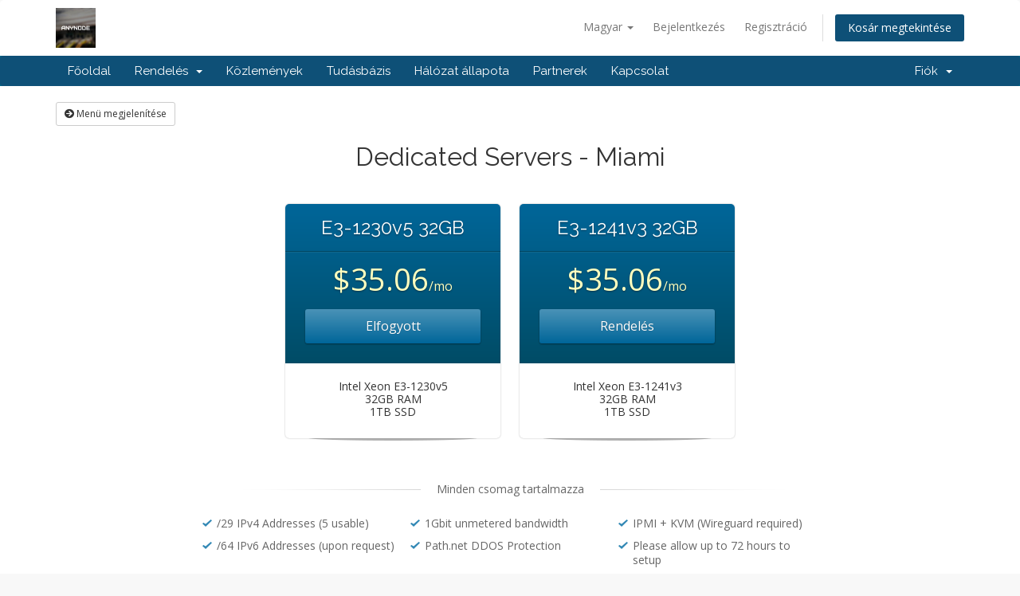

--- FILE ---
content_type: text/html; charset=utf-8
request_url: https://billing.anynode.net/cart.php?gid=40&language=hungarian
body_size: 4581
content:
<!DOCTYPE html>
<html lang="en">
<head>
    <meta charset="utf-8" />
    <meta http-equiv="X-UA-Compatible" content="IE=edge">
    <meta name="viewport" content="width=device-width, initial-scale=1">
    <title>Bevásárlókosár - anyNode</title>

    <!-- Styling -->
<link href="//fonts.googleapis.com/css?family=Open+Sans:300,400,600|Raleway:400,700" rel="stylesheet">
<link href="/templates/six/css/all.min.css?v=0b7b2c" rel="stylesheet">
<link href="/assets/css/fontawesome-all.min.css" rel="stylesheet">
<link href="/templates/six/css/custom.css" rel="stylesheet">

<!-- HTML5 Shim and Respond.js IE8 support of HTML5 elements and media queries -->
<!-- WARNING: Respond.js doesn't work if you view the page via file:// -->
<!--[if lt IE 9]>
  <script src="https://oss.maxcdn.com/libs/html5shiv/3.7.0/html5shiv.js"></script>
  <script src="https://oss.maxcdn.com/libs/respond.js/1.4.2/respond.min.js"></script>
<![endif]-->

<script type="text/javascript">
    var csrfToken = '7a8bd6311572c18459ef5f579e131063bacc17ca',
        markdownGuide = 'Árleszállítás útmutató',
        locale = 'en',
        saved = 'mentve',
        saving = 'automatikus mentés',
        whmcsBaseUrl = "",
        requiredText = 'Szükséges',
        recaptchaSiteKey = "";
</script>
<script src="/templates/six/js/scripts.min.js?v=0b7b2c"></script>


    

</head>
<body data-phone-cc-input="1">



<section id="header">
    <div class="container">
        <ul class="top-nav">
                            <li>
                    <a href="#" class="choose-language" data-toggle="popover" id="languageChooser">
                        Magyar
                        <b class="caret"></b>
                    </a>
                    <div id="languageChooserContent" class="hidden">
                        <ul>
                                                            <li>
                                    <a href="/cart.php?gid=40&amp;language=arabic">العربية</a>
                                </li>
                                                            <li>
                                    <a href="/cart.php?gid=40&amp;language=azerbaijani">Azerbaijani</a>
                                </li>
                                                            <li>
                                    <a href="/cart.php?gid=40&amp;language=catalan">Català</a>
                                </li>
                                                            <li>
                                    <a href="/cart.php?gid=40&amp;language=chinese">中文</a>
                                </li>
                                                            <li>
                                    <a href="/cart.php?gid=40&amp;language=croatian">Hrvatski</a>
                                </li>
                                                            <li>
                                    <a href="/cart.php?gid=40&amp;language=czech">Čeština</a>
                                </li>
                                                            <li>
                                    <a href="/cart.php?gid=40&amp;language=danish">Dansk</a>
                                </li>
                                                            <li>
                                    <a href="/cart.php?gid=40&amp;language=dutch">Nederlands</a>
                                </li>
                                                            <li>
                                    <a href="/cart.php?gid=40&amp;language=english">English</a>
                                </li>
                                                            <li>
                                    <a href="/cart.php?gid=40&amp;language=estonian">Estonian</a>
                                </li>
                                                            <li>
                                    <a href="/cart.php?gid=40&amp;language=farsi">Persian</a>
                                </li>
                                                            <li>
                                    <a href="/cart.php?gid=40&amp;language=french">Français</a>
                                </li>
                                                            <li>
                                    <a href="/cart.php?gid=40&amp;language=german">Deutsch</a>
                                </li>
                                                            <li>
                                    <a href="/cart.php?gid=40&amp;language=hebrew">עברית</a>
                                </li>
                                                            <li>
                                    <a href="/cart.php?gid=40&amp;language=hungarian">Magyar</a>
                                </li>
                                                            <li>
                                    <a href="/cart.php?gid=40&amp;language=italian">Italiano</a>
                                </li>
                                                            <li>
                                    <a href="/cart.php?gid=40&amp;language=macedonian">Macedonian</a>
                                </li>
                                                            <li>
                                    <a href="/cart.php?gid=40&amp;language=norwegian">Norwegian</a>
                                </li>
                                                            <li>
                                    <a href="/cart.php?gid=40&amp;language=portuguese-br">Português</a>
                                </li>
                                                            <li>
                                    <a href="/cart.php?gid=40&amp;language=portuguese-pt">Português</a>
                                </li>
                                                            <li>
                                    <a href="/cart.php?gid=40&amp;language=romanian">Română</a>
                                </li>
                                                            <li>
                                    <a href="/cart.php?gid=40&amp;language=russian">Русский</a>
                                </li>
                                                            <li>
                                    <a href="/cart.php?gid=40&amp;language=spanish">Español</a>
                                </li>
                                                            <li>
                                    <a href="/cart.php?gid=40&amp;language=swedish">Svenska</a>
                                </li>
                                                            <li>
                                    <a href="/cart.php?gid=40&amp;language=turkish">Türkçe</a>
                                </li>
                                                            <li>
                                    <a href="/cart.php?gid=40&amp;language=ukranian">Українська</a>
                                </li>
                                                    </ul>
                    </div>
                </li>
                                        <li>
                    <a href="/clientarea.php">Bejelentkezés</a>
                </li>
                                    <li>
                        <a href="/register.php">Regisztráció</a>
                    </li>
                                <li class="primary-action">
                    <a href="/cart.php?a=view" class="btn">
                        Kosár megtekintése
                    </a>
                </li>
                                </ul>

                    <a href="/index.php" class="logo"><img src="/assets/img/logo.png" alt="anyNode"></a>
        
    </div>
</section>

<section id="main-menu">

    <nav id="nav" class="navbar navbar-default navbar-main" role="navigation">
        <div class="container">
            <!-- Brand and toggle get grouped for better mobile display -->
            <div class="navbar-header">
                <button type="button" class="navbar-toggle" data-toggle="collapse" data-target="#primary-nav">
                    <span class="sr-only">Toggle navigation</span>
                    <span class="icon-bar"></span>
                    <span class="icon-bar"></span>
                    <span class="icon-bar"></span>
                </button>
            </div>

            <!-- Collect the nav links, forms, and other content for toggling -->
            <div class="collapse navbar-collapse" id="primary-nav">

                <ul class="nav navbar-nav">

                        <li menuItemName="Home" class="" id="Primary_Navbar-Home">
        <a href="/index.php">
                        Főoldal
                                </a>
            </li>
    <li menuItemName="Store" class="dropdown" id="Primary_Navbar-Store">
        <a class="dropdown-toggle" data-toggle="dropdown" href="#">
                        Rendelés
                        &nbsp;<b class="caret"></b>        </a>
                    <ul class="dropdown-menu">
                            <li menuItemName="Browse Products Services" id="Primary_Navbar-Store-Browse_Products_Services">
                    <a href="/cart.php">
                                                Minden
                                            </a>
                </li>
                            <li menuItemName="Shop Divider 1" class="nav-divider" id="Primary_Navbar-Store-Shop_Divider_1">
                    <a href="">
                                                -----
                                            </a>
                </li>
                            <li menuItemName="Dedicated Servers - Miami" id="Primary_Navbar-Store-Dedicated_Servers_-_Miami">
                    <a href="/cart.php?gid=40">
                                                Dedicated Servers - Miami
                                            </a>
                </li>
                            <li menuItemName="IP Addresses &amp; Transit" id="Primary_Navbar-Store-IP_Addresses_&amp;_Transit">
                    <a href="/cart.php?gid=44">
                                                IP Addresses &amp; Transit
                                            </a>
                </li>
                        </ul>
            </li>
    <li menuItemName="Announcements" class="" id="Primary_Navbar-Announcements">
        <a href="/index.php?rp=/announcements">
                        Közlemények
                                </a>
            </li>
    <li menuItemName="Knowledgebase" class="" id="Primary_Navbar-Knowledgebase">
        <a href="/index.php?rp=/knowledgebase">
                        Tudásbázis
                                </a>
            </li>
    <li menuItemName="Network Status" class="" id="Primary_Navbar-Network_Status">
        <a href="/serverstatus.php">
                        Hálózat állapota
                                </a>
            </li>
    <li menuItemName="Affiliates" class="" id="Primary_Navbar-Affiliates">
        <a href="/affiliates.php">
                        Partnerek
                                </a>
            </li>
    <li menuItemName="Contact Us" class="" id="Primary_Navbar-Contact_Us">
        <a href="/contact.php">
                        Kapcsolat
                                </a>
            </li>

                </ul>

                <ul class="nav navbar-nav navbar-right">

                        <li menuItemName="Account" class="dropdown" id="Secondary_Navbar-Account">
        <a class="dropdown-toggle" data-toggle="dropdown" href="#">
                        Fiók
                        &nbsp;<b class="caret"></b>        </a>
                    <ul class="dropdown-menu">
                            <li menuItemName="Login" id="Secondary_Navbar-Account-Login">
                    <a href="/clientarea.php">
                                                Bejelentkezés
                                            </a>
                </li>
                            <li menuItemName="Register" id="Secondary_Navbar-Account-Register">
                    <a href="/register.php">
                                                Regisztráció
                                            </a>
                </li>
                            <li menuItemName="Divider" class="nav-divider" id="Secondary_Navbar-Account-Divider">
                    <a href="">
                                                -----
                                            </a>
                </li>
                            <li menuItemName="Forgot Password?" id="Secondary_Navbar-Account-Forgot_Password?">
                    <a href="/index.php?rp=/password/reset/begin">
                                                Elfelejtett jelszó?
                                            </a>
                </li>
                        </ul>
            </li>

                </ul>

            </div><!-- /.navbar-collapse -->
        </div>
    </nav>

</section>



<section id="main-body">
    <div class="container">
        <div class="row">

                <!-- Container for main page display content -->
        <div class="col-xs-12 main-content">
            

<link rel="stylesheet" type="text/css" href="/templates/orderforms/premium_comparison/css/style.css" property="stylesheet" />
<script>
jQuery(document).ready(function () {
    jQuery('#btnShowSidebar').click(function () {
        if (jQuery(".product-selection-sidebar").is(":visible")) {
            jQuery('.row-product-selection').css('left','0');
            jQuery('.product-selection-sidebar').fadeOut();
            jQuery('#btnShowSidebar').html('<i class="fas fa-arrow-circle-right"></i> Menü megjelenítése');
        } else {
            jQuery('.product-selection-sidebar').fadeIn();
            jQuery('.row-product-selection').css('left','300px');
            jQuery('#btnShowSidebar').html('<i class="fas fa-arrow-circle-left"></i> Menü elrejtése');
        }
    });
});
</script>

    <button type="button" class="btn btn-default btn-sm" id="btnShowSidebar">
        <i class="fas fa-arrow-circle-right"></i>
        Menü megjelenítése
    </button>

<div class="row row-product-selection">
    <div class="col-xs-3 product-selection-sidebar" id="premiumComparisonSidebar">
            <div menuItemName="Categories" class="panel panel-sidebar">
        <div class="panel-heading">
            <h3 class="panel-title">
                                    <i class="fas fa-shopping-cart"></i>&nbsp;
                
                Kategóriák

                
                <i class="fas fa-chevron-up panel-minimise pull-right"></i>
            </h3>
        </div>

        
                    <div class="list-group">
                                                            <a menuItemName="Dedicated Servers - Miami" href="/cart.php?gid=40" class="list-group-item active" id="Secondary_Sidebar-Categories-Dedicated_Servers_-_Miami">
                            
                            Dedicated Servers - Miami

                                                    </a>
                                                                                <a menuItemName="IP Addresses &amp; Transit" href="/cart.php?gid=44" class="list-group-item" id="Secondary_Sidebar-Categories-IP_Addresses_&amp;_Transit">
                            
                            IP Addresses &amp; Transit

                                                    </a>
                                                </div>
        
            </div>

        <div menuItemName="Actions" class="panel panel-sidebar">
        <div class="panel-heading">
            <h3 class="panel-title">
                                    <i class="fas fa-plus"></i>&nbsp;
                
                Műveletek

                
                <i class="fas fa-chevron-up panel-minimise pull-right"></i>
            </h3>
        </div>

        
                    <div class="list-group">
                                                            <a menuItemName="View Cart" href="/cart.php?a=view" class="list-group-item" id="Secondary_Sidebar-Actions-View_Cart">
                                                            <i class="fas fa-shopping-cart fa-fw"></i>&nbsp;
                            
                            Kosár megtekintése

                                                    </a>
                                                </div>
        
            </div>

        <div menuItemName="Choose Currency" class="panel panel-sidebar">
        <div class="panel-heading">
            <h3 class="panel-title">
                                    <i class="fas fa-plus"></i>&nbsp;
                
                Pénznem

                
                <i class="fas fa-chevron-up panel-minimise pull-right"></i>
            </h3>
        </div>

                    <div class="panel-body">
                <form method="post" action="cart.php?gid=40">
<input type="hidden" name="token" value="7a8bd6311572c18459ef5f579e131063bacc17ca" />
    <select name="currency" onchange="submit()" class="form-control"><option value="2">CAD</option><option value="1" selected>USD</option>    </select>
</form>
            </div>
        
        
            </div>

        </div>
    <div class="col-xs-12">

        <div id="order-premium_comparison">
            <div class="main-container price-01">
                <div class="txt-center">
                    <h3 id="headline">
                                                    Dedicated Servers - Miami
                                            </h3>
                                                        </div>
                <div id="products" class="price-table-container">
                    <ul>
                                                    <li id="product1">
                                <div class="price-table">
                                    <div class="top-head">
                                        <div class="top-area">
                                            <h4 id="product1-name">E3-1230v5 32GB</h4>
                                        </div>
                                                                                
                                        <div class="price-area">
                                            <div class="price" id="product1-price">
                                                                                                                                                        <span>$35.06</span>/mo
                                                    <br>
                                                                                                                                                </div>
                                                                                            <span id="product1-unavailable" class="order-button unavailable">Elfogyott</span>
                                            
                                        </div>
                                    </div>
                                    <ul>
                                                                                    <li id="product1-description">
                                                Intel Xeon E3-1230v5<br />
32GB RAM<br />
1TB SSD
                                            </li>
                                                                            </ul>
                                </div>
                            </li>
                                                    <li id="product2">
                                <div class="price-table">
                                    <div class="top-head">
                                        <div class="top-area">
                                            <h4 id="product2-name">E3-1241v3 32GB</h4>
                                        </div>
                                                                                
                                        <div class="price-area">
                                            <div class="price" id="product2-price">
                                                                                                                                                        <span>$35.06</span>/mo
                                                    <br>
                                                                                                                                                </div>
                                                                                            <a href="/cart.php?a=add&amp;pid=199" class="order-button" id="product2-order-button">
                                                    Rendelés
                                                </a>
                                            
                                        </div>
                                    </div>
                                    <ul>
                                                                                    <li id="product2-description">
                                                Intel Xeon E3-1241v3<br />
32GB RAM<br />
1TB SSD
                                            </li>
                                                                            </ul>
                                </div>
                            </li>
                                            </ul>
                </div>
            </div>
                            <div class="includes-features">
                    <div class="row clearfix">
                        <div class="col-md-12">
                            <div class="head-area">
                                <span>
                                    Minden csomag tartalmazza
                                </span>
                            </div>
                            <ul class="list-features">
                                                                    <li>/29 IPv4 Addresses (5 usable)</li>
                                                                    <li>1Gbit unmetered bandwidth</li>
                                                                    <li>IPMI + KVM (Wireguard required)</li>
                                                                    <li>/64 IPv6 Addresses (upon request)</li>
                                                                    <li>Path.net DDOS Protection</li>
                                                                    <li>Please allow up to 72 hours to setup</li>
                                                            </ul>
                        </div>
                    </div>
                </div>
                    </div>

    </div>
</div>



                </div><!-- /.main-content -->
                            <div class="clearfix"></div>
        </div>
    </div>
</section>

<section id="footer">
    <div class="container">
        <a href="#" class="back-to-top"><i class="fas fa-chevron-up"></i></a>
        <p>Szerzői jog &copy; 2026 anyNode. Minden Jog Fenntartva.</p>
    </div>
</section>

<div id="fullpage-overlay" class="hidden">
    <div class="outer-wrapper">
        <div class="inner-wrapper">
            <img src="/assets/img/overlay-spinner.svg">
            <br>
            <span class="msg"></span>
        </div>
    </div>
</div>

<div class="modal system-modal fade" id="modalAjax" tabindex="-1" role="dialog" aria-hidden="true">
    <div class="modal-dialog">
        <div class="modal-content panel-primary">
            <div class="modal-header panel-heading">
                <button type="button" class="close" data-dismiss="modal">
                    <span aria-hidden="true">&times;</span>
                    <span class="sr-only">Bezár</span>
                </button>
                <h4 class="modal-title"></h4>
            </div>
            <div class="modal-body panel-body">
                Betöltés...
            </div>
            <div class="modal-footer panel-footer">
                <div class="pull-left loader">
                    <i class="fas fa-circle-notch fa-spin"></i>
                    Betöltés...
                </div>
                <button type="button" class="btn btn-default" data-dismiss="modal">
                    Bezár
                </button>
                <button type="button" class="btn btn-primary modal-submit">
                    Küldés
                </button>
            </div>
        </div>
    </div>
</div>

<form action="#" id="frmGeneratePassword" class="form-horizontal">
    <div class="modal fade" id="modalGeneratePassword">
        <div class="modal-dialog">
            <div class="modal-content panel-primary">
                <div class="modal-header panel-heading">
                    <button type="button" class="close" data-dismiss="modal" aria-label="Close"><span aria-hidden="true">&times;</span></button>
                    <h4 class="modal-title">
                        Jelszó létrehozása
                    </h4>
                </div>
                <div class="modal-body">
                    <div class="alert alert-danger hidden" id="generatePwLengthError">
                        Adjon meg egy 8 és 64 közötti számot a jelszó hosszához
                    </div>
                    <div class="form-group">
                        <label for="generatePwLength" class="col-sm-4 control-label">Jelszó hosszúság</label>
                        <div class="col-sm-8">
                            <input type="number" min="8" max="64" value="12" step="1" class="form-control input-inline input-inline-100" id="inputGeneratePasswordLength">
                        </div>
                    </div>
                    <div class="form-group">
                        <label for="generatePwOutput" class="col-sm-4 control-label">Generált jelszó</label>
                        <div class="col-sm-8">
                            <input type="text" class="form-control" id="inputGeneratePasswordOutput">
                        </div>
                    </div>
                    <div class="row">
                        <div class="col-sm-8 col-sm-offset-4">
                            <button type="submit" class="btn btn-default btn-sm">
                                <i class="fas fa-plus fa-fw"></i>
                                Új jelszó generálása
                            </button>
                            <button type="button" class="btn btn-default btn-sm copy-to-clipboard" data-clipboard-target="#inputGeneratePasswordOutput">
                                <img src="/assets/img/clippy.svg" alt="Copy to clipboard" width="15">
                                
                            </button>
                        </div>
                    </div>
                </div>
                <div class="modal-footer">
                    <button type="button" class="btn btn-default" data-dismiss="modal">
                        Bezár
                    </button>
                    <button type="button" class="btn btn-primary" id="btnGeneratePasswordInsert" data-clipboard-target="#inputGeneratePasswordOutput">
                        Másolás vágólapra és beszúrás
                    </button>
                </div>
            </div>
        </div>
    </div>
</form>

<script type="text/javascript" src="https://js.stripe.com/v3/"></script>


</body>
</html>
